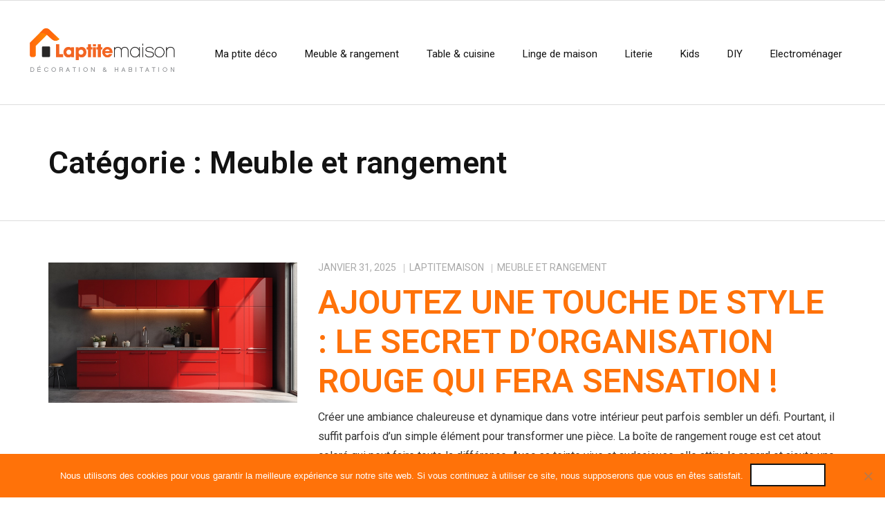

--- FILE ---
content_type: text/html; charset=UTF-8
request_url: https://www.laptitemaison.com/category/meubles-rangement/
body_size: 13812
content:
<!DOCTYPE html>

<html lang="fr-FR">
<head>
<meta charset="UTF-8" />
<meta name="viewport" content="width=device-width" />
<link rel="profile" href="//gmpg.org/xfn/11" />
<link rel="pingback" href="https://www.laptitemaison.com/xmlrpc.php" />

<meta name='robots' content='noindex, follow' />

	<!-- This site is optimized with the Yoast SEO plugin v26.7 - https://yoast.com/wordpress/plugins/seo/ -->
	<title>Meuble et rangement | La Petite Maison et votre décoration</title>
	<meta property="og:locale" content="fr_FR" />
	<meta property="og:type" content="article" />
	<meta property="og:title" content="Meuble et rangement | La Petite Maison et votre décoration" />
	<meta property="og:url" content="https://www.laptitemaison.com/category/meubles-rangement/" />
	<meta property="og:site_name" content="La Petite Maison et votre décoration" />
	<meta name="twitter:card" content="summary_large_image" />
	<script type="application/ld+json" class="yoast-schema-graph">{"@context":"https://schema.org","@graph":[{"@type":"CollectionPage","@id":"https://www.laptitemaison.com/category/meubles-rangement/","url":"https://www.laptitemaison.com/category/meubles-rangement/","name":"Meuble et rangement | La Petite Maison et votre décoration","isPartOf":{"@id":"https://www.laptitemaison.com/#website"},"primaryImageOfPage":{"@id":"https://www.laptitemaison.com/category/meubles-rangement/#primaryimage"},"image":{"@id":"https://www.laptitemaison.com/category/meubles-rangement/#primaryimage"},"thumbnailUrl":"https://www.laptitemaison.com/wp-content/uploads/2025/01/boite-de-rangement-rouge.jpg","breadcrumb":{"@id":"https://www.laptitemaison.com/category/meubles-rangement/#breadcrumb"},"inLanguage":"fr-FR"},{"@type":"ImageObject","inLanguage":"fr-FR","@id":"https://www.laptitemaison.com/category/meubles-rangement/#primaryimage","url":"https://www.laptitemaison.com/wp-content/uploads/2025/01/boite-de-rangement-rouge.jpg","contentUrl":"https://www.laptitemaison.com/wp-content/uploads/2025/01/boite-de-rangement-rouge.jpg","width":1024,"height":576,"caption":"boite de rangement rouge"},{"@type":"BreadcrumbList","@id":"https://www.laptitemaison.com/category/meubles-rangement/#breadcrumb","itemListElement":[{"@type":"ListItem","position":1,"name":"Accueil","item":"https://www.laptitemaison.com/"},{"@type":"ListItem","position":2,"name":"Meuble et rangement"}]},{"@type":"WebSite","@id":"https://www.laptitemaison.com/#website","url":"https://www.laptitemaison.com/","name":"La Petite Maison et votre décoration","description":"","publisher":{"@id":"https://www.laptitemaison.com/#organization"},"potentialAction":[{"@type":"SearchAction","target":{"@type":"EntryPoint","urlTemplate":"https://www.laptitemaison.com/?s={search_term_string}"},"query-input":{"@type":"PropertyValueSpecification","valueRequired":true,"valueName":"search_term_string"}}],"inLanguage":"fr-FR"},{"@type":"Organization","@id":"https://www.laptitemaison.com/#organization","name":"La Petite Maison et votre décoration","url":"https://www.laptitemaison.com/","logo":{"@type":"ImageObject","inLanguage":"fr-FR","@id":"https://www.laptitemaison.com/#/schema/logo/image/","url":"https://www.laptitemaison.com/wp-content/uploads/2018/08/Laptitmaison-2.png","contentUrl":"https://www.laptitemaison.com/wp-content/uploads/2018/08/Laptitmaison-2.png","width":423,"height":130,"caption":"La Petite Maison et votre décoration"},"image":{"@id":"https://www.laptitemaison.com/#/schema/logo/image/"}}]}</script>
	<!-- / Yoast SEO plugin. -->


<link rel='dns-prefetch' href='//fonts.googleapis.com' />
<link rel="alternate" type="application/rss+xml" title="La Petite Maison et votre décoration &raquo; Flux" href="https://www.laptitemaison.com/feed/" />
<link rel="alternate" type="application/rss+xml" title="La Petite Maison et votre décoration &raquo; Flux des commentaires" href="https://www.laptitemaison.com/comments/feed/" />
<link rel="alternate" type="application/rss+xml" title="La Petite Maison et votre décoration &raquo; Flux de la catégorie Meuble et rangement" href="https://www.laptitemaison.com/category/meubles-rangement/feed/" />
<style id='wp-img-auto-sizes-contain-inline-css' type='text/css'>
img:is([sizes=auto i],[sizes^="auto," i]){contain-intrinsic-size:3000px 1500px}
/*# sourceURL=wp-img-auto-sizes-contain-inline-css */
</style>
<link rel='stylesheet' id='embedpress-css-css' href='https://www.laptitemaison.com/wp-content/plugins/embedpress/assets/css/embedpress.css?ver=1767677791' type='text/css' media='all' />
<link rel='stylesheet' id='embedpress-blocks-style-css' href='https://www.laptitemaison.com/wp-content/plugins/embedpress/assets/css/blocks.build.css?ver=1767677791' type='text/css' media='all' />
<link rel='stylesheet' id='embedpress-lazy-load-css-css' href='https://www.laptitemaison.com/wp-content/plugins/embedpress/assets/css/lazy-load.css?ver=1767677791' type='text/css' media='all' />
<style id='wp-emoji-styles-inline-css' type='text/css'>

	img.wp-smiley, img.emoji {
		display: inline !important;
		border: none !important;
		box-shadow: none !important;
		height: 1em !important;
		width: 1em !important;
		margin: 0 0.07em !important;
		vertical-align: -0.1em !important;
		background: none !important;
		padding: 0 !important;
	}
/*# sourceURL=wp-emoji-styles-inline-css */
</style>
<style id='wp-block-library-inline-css' type='text/css'>
:root{--wp-block-synced-color:#7a00df;--wp-block-synced-color--rgb:122,0,223;--wp-bound-block-color:var(--wp-block-synced-color);--wp-editor-canvas-background:#ddd;--wp-admin-theme-color:#007cba;--wp-admin-theme-color--rgb:0,124,186;--wp-admin-theme-color-darker-10:#006ba1;--wp-admin-theme-color-darker-10--rgb:0,107,160.5;--wp-admin-theme-color-darker-20:#005a87;--wp-admin-theme-color-darker-20--rgb:0,90,135;--wp-admin-border-width-focus:2px}@media (min-resolution:192dpi){:root{--wp-admin-border-width-focus:1.5px}}.wp-element-button{cursor:pointer}:root .has-very-light-gray-background-color{background-color:#eee}:root .has-very-dark-gray-background-color{background-color:#313131}:root .has-very-light-gray-color{color:#eee}:root .has-very-dark-gray-color{color:#313131}:root .has-vivid-green-cyan-to-vivid-cyan-blue-gradient-background{background:linear-gradient(135deg,#00d084,#0693e3)}:root .has-purple-crush-gradient-background{background:linear-gradient(135deg,#34e2e4,#4721fb 50%,#ab1dfe)}:root .has-hazy-dawn-gradient-background{background:linear-gradient(135deg,#faaca8,#dad0ec)}:root .has-subdued-olive-gradient-background{background:linear-gradient(135deg,#fafae1,#67a671)}:root .has-atomic-cream-gradient-background{background:linear-gradient(135deg,#fdd79a,#004a59)}:root .has-nightshade-gradient-background{background:linear-gradient(135deg,#330968,#31cdcf)}:root .has-midnight-gradient-background{background:linear-gradient(135deg,#020381,#2874fc)}:root{--wp--preset--font-size--normal:16px;--wp--preset--font-size--huge:42px}.has-regular-font-size{font-size:1em}.has-larger-font-size{font-size:2.625em}.has-normal-font-size{font-size:var(--wp--preset--font-size--normal)}.has-huge-font-size{font-size:var(--wp--preset--font-size--huge)}.has-text-align-center{text-align:center}.has-text-align-left{text-align:left}.has-text-align-right{text-align:right}.has-fit-text{white-space:nowrap!important}#end-resizable-editor-section{display:none}.aligncenter{clear:both}.items-justified-left{justify-content:flex-start}.items-justified-center{justify-content:center}.items-justified-right{justify-content:flex-end}.items-justified-space-between{justify-content:space-between}.screen-reader-text{border:0;clip-path:inset(50%);height:1px;margin:-1px;overflow:hidden;padding:0;position:absolute;width:1px;word-wrap:normal!important}.screen-reader-text:focus{background-color:#ddd;clip-path:none;color:#444;display:block;font-size:1em;height:auto;left:5px;line-height:normal;padding:15px 23px 14px;text-decoration:none;top:5px;width:auto;z-index:100000}html :where(.has-border-color){border-style:solid}html :where([style*=border-top-color]){border-top-style:solid}html :where([style*=border-right-color]){border-right-style:solid}html :where([style*=border-bottom-color]){border-bottom-style:solid}html :where([style*=border-left-color]){border-left-style:solid}html :where([style*=border-width]){border-style:solid}html :where([style*=border-top-width]){border-top-style:solid}html :where([style*=border-right-width]){border-right-style:solid}html :where([style*=border-bottom-width]){border-bottom-style:solid}html :where([style*=border-left-width]){border-left-style:solid}html :where(img[class*=wp-image-]){height:auto;max-width:100%}:where(figure){margin:0 0 1em}html :where(.is-position-sticky){--wp-admin--admin-bar--position-offset:var(--wp-admin--admin-bar--height,0px)}@media screen and (max-width:600px){html :where(.is-position-sticky){--wp-admin--admin-bar--position-offset:0px}}

/*# sourceURL=wp-block-library-inline-css */
</style><style id='global-styles-inline-css' type='text/css'>
:root{--wp--preset--aspect-ratio--square: 1;--wp--preset--aspect-ratio--4-3: 4/3;--wp--preset--aspect-ratio--3-4: 3/4;--wp--preset--aspect-ratio--3-2: 3/2;--wp--preset--aspect-ratio--2-3: 2/3;--wp--preset--aspect-ratio--16-9: 16/9;--wp--preset--aspect-ratio--9-16: 9/16;--wp--preset--color--black: #000000;--wp--preset--color--cyan-bluish-gray: #abb8c3;--wp--preset--color--white: #ffffff;--wp--preset--color--pale-pink: #f78da7;--wp--preset--color--vivid-red: #cf2e2e;--wp--preset--color--luminous-vivid-orange: #ff6900;--wp--preset--color--luminous-vivid-amber: #fcb900;--wp--preset--color--light-green-cyan: #7bdcb5;--wp--preset--color--vivid-green-cyan: #00d084;--wp--preset--color--pale-cyan-blue: #8ed1fc;--wp--preset--color--vivid-cyan-blue: #0693e3;--wp--preset--color--vivid-purple: #9b51e0;--wp--preset--gradient--vivid-cyan-blue-to-vivid-purple: linear-gradient(135deg,rgb(6,147,227) 0%,rgb(155,81,224) 100%);--wp--preset--gradient--light-green-cyan-to-vivid-green-cyan: linear-gradient(135deg,rgb(122,220,180) 0%,rgb(0,208,130) 100%);--wp--preset--gradient--luminous-vivid-amber-to-luminous-vivid-orange: linear-gradient(135deg,rgb(252,185,0) 0%,rgb(255,105,0) 100%);--wp--preset--gradient--luminous-vivid-orange-to-vivid-red: linear-gradient(135deg,rgb(255,105,0) 0%,rgb(207,46,46) 100%);--wp--preset--gradient--very-light-gray-to-cyan-bluish-gray: linear-gradient(135deg,rgb(238,238,238) 0%,rgb(169,184,195) 100%);--wp--preset--gradient--cool-to-warm-spectrum: linear-gradient(135deg,rgb(74,234,220) 0%,rgb(151,120,209) 20%,rgb(207,42,186) 40%,rgb(238,44,130) 60%,rgb(251,105,98) 80%,rgb(254,248,76) 100%);--wp--preset--gradient--blush-light-purple: linear-gradient(135deg,rgb(255,206,236) 0%,rgb(152,150,240) 100%);--wp--preset--gradient--blush-bordeaux: linear-gradient(135deg,rgb(254,205,165) 0%,rgb(254,45,45) 50%,rgb(107,0,62) 100%);--wp--preset--gradient--luminous-dusk: linear-gradient(135deg,rgb(255,203,112) 0%,rgb(199,81,192) 50%,rgb(65,88,208) 100%);--wp--preset--gradient--pale-ocean: linear-gradient(135deg,rgb(255,245,203) 0%,rgb(182,227,212) 50%,rgb(51,167,181) 100%);--wp--preset--gradient--electric-grass: linear-gradient(135deg,rgb(202,248,128) 0%,rgb(113,206,126) 100%);--wp--preset--gradient--midnight: linear-gradient(135deg,rgb(2,3,129) 0%,rgb(40,116,252) 100%);--wp--preset--font-size--small: 13px;--wp--preset--font-size--medium: 20px;--wp--preset--font-size--large: 36px;--wp--preset--font-size--x-large: 42px;--wp--preset--spacing--20: 0.44rem;--wp--preset--spacing--30: 0.67rem;--wp--preset--spacing--40: 1rem;--wp--preset--spacing--50: 1.5rem;--wp--preset--spacing--60: 2.25rem;--wp--preset--spacing--70: 3.38rem;--wp--preset--spacing--80: 5.06rem;--wp--preset--shadow--natural: 6px 6px 9px rgba(0, 0, 0, 0.2);--wp--preset--shadow--deep: 12px 12px 50px rgba(0, 0, 0, 0.4);--wp--preset--shadow--sharp: 6px 6px 0px rgba(0, 0, 0, 0.2);--wp--preset--shadow--outlined: 6px 6px 0px -3px rgb(255, 255, 255), 6px 6px rgb(0, 0, 0);--wp--preset--shadow--crisp: 6px 6px 0px rgb(0, 0, 0);}:where(.is-layout-flex){gap: 0.5em;}:where(.is-layout-grid){gap: 0.5em;}body .is-layout-flex{display: flex;}.is-layout-flex{flex-wrap: wrap;align-items: center;}.is-layout-flex > :is(*, div){margin: 0;}body .is-layout-grid{display: grid;}.is-layout-grid > :is(*, div){margin: 0;}:where(.wp-block-columns.is-layout-flex){gap: 2em;}:where(.wp-block-columns.is-layout-grid){gap: 2em;}:where(.wp-block-post-template.is-layout-flex){gap: 1.25em;}:where(.wp-block-post-template.is-layout-grid){gap: 1.25em;}.has-black-color{color: var(--wp--preset--color--black) !important;}.has-cyan-bluish-gray-color{color: var(--wp--preset--color--cyan-bluish-gray) !important;}.has-white-color{color: var(--wp--preset--color--white) !important;}.has-pale-pink-color{color: var(--wp--preset--color--pale-pink) !important;}.has-vivid-red-color{color: var(--wp--preset--color--vivid-red) !important;}.has-luminous-vivid-orange-color{color: var(--wp--preset--color--luminous-vivid-orange) !important;}.has-luminous-vivid-amber-color{color: var(--wp--preset--color--luminous-vivid-amber) !important;}.has-light-green-cyan-color{color: var(--wp--preset--color--light-green-cyan) !important;}.has-vivid-green-cyan-color{color: var(--wp--preset--color--vivid-green-cyan) !important;}.has-pale-cyan-blue-color{color: var(--wp--preset--color--pale-cyan-blue) !important;}.has-vivid-cyan-blue-color{color: var(--wp--preset--color--vivid-cyan-blue) !important;}.has-vivid-purple-color{color: var(--wp--preset--color--vivid-purple) !important;}.has-black-background-color{background-color: var(--wp--preset--color--black) !important;}.has-cyan-bluish-gray-background-color{background-color: var(--wp--preset--color--cyan-bluish-gray) !important;}.has-white-background-color{background-color: var(--wp--preset--color--white) !important;}.has-pale-pink-background-color{background-color: var(--wp--preset--color--pale-pink) !important;}.has-vivid-red-background-color{background-color: var(--wp--preset--color--vivid-red) !important;}.has-luminous-vivid-orange-background-color{background-color: var(--wp--preset--color--luminous-vivid-orange) !important;}.has-luminous-vivid-amber-background-color{background-color: var(--wp--preset--color--luminous-vivid-amber) !important;}.has-light-green-cyan-background-color{background-color: var(--wp--preset--color--light-green-cyan) !important;}.has-vivid-green-cyan-background-color{background-color: var(--wp--preset--color--vivid-green-cyan) !important;}.has-pale-cyan-blue-background-color{background-color: var(--wp--preset--color--pale-cyan-blue) !important;}.has-vivid-cyan-blue-background-color{background-color: var(--wp--preset--color--vivid-cyan-blue) !important;}.has-vivid-purple-background-color{background-color: var(--wp--preset--color--vivid-purple) !important;}.has-black-border-color{border-color: var(--wp--preset--color--black) !important;}.has-cyan-bluish-gray-border-color{border-color: var(--wp--preset--color--cyan-bluish-gray) !important;}.has-white-border-color{border-color: var(--wp--preset--color--white) !important;}.has-pale-pink-border-color{border-color: var(--wp--preset--color--pale-pink) !important;}.has-vivid-red-border-color{border-color: var(--wp--preset--color--vivid-red) !important;}.has-luminous-vivid-orange-border-color{border-color: var(--wp--preset--color--luminous-vivid-orange) !important;}.has-luminous-vivid-amber-border-color{border-color: var(--wp--preset--color--luminous-vivid-amber) !important;}.has-light-green-cyan-border-color{border-color: var(--wp--preset--color--light-green-cyan) !important;}.has-vivid-green-cyan-border-color{border-color: var(--wp--preset--color--vivid-green-cyan) !important;}.has-pale-cyan-blue-border-color{border-color: var(--wp--preset--color--pale-cyan-blue) !important;}.has-vivid-cyan-blue-border-color{border-color: var(--wp--preset--color--vivid-cyan-blue) !important;}.has-vivid-purple-border-color{border-color: var(--wp--preset--color--vivid-purple) !important;}.has-vivid-cyan-blue-to-vivid-purple-gradient-background{background: var(--wp--preset--gradient--vivid-cyan-blue-to-vivid-purple) !important;}.has-light-green-cyan-to-vivid-green-cyan-gradient-background{background: var(--wp--preset--gradient--light-green-cyan-to-vivid-green-cyan) !important;}.has-luminous-vivid-amber-to-luminous-vivid-orange-gradient-background{background: var(--wp--preset--gradient--luminous-vivid-amber-to-luminous-vivid-orange) !important;}.has-luminous-vivid-orange-to-vivid-red-gradient-background{background: var(--wp--preset--gradient--luminous-vivid-orange-to-vivid-red) !important;}.has-very-light-gray-to-cyan-bluish-gray-gradient-background{background: var(--wp--preset--gradient--very-light-gray-to-cyan-bluish-gray) !important;}.has-cool-to-warm-spectrum-gradient-background{background: var(--wp--preset--gradient--cool-to-warm-spectrum) !important;}.has-blush-light-purple-gradient-background{background: var(--wp--preset--gradient--blush-light-purple) !important;}.has-blush-bordeaux-gradient-background{background: var(--wp--preset--gradient--blush-bordeaux) !important;}.has-luminous-dusk-gradient-background{background: var(--wp--preset--gradient--luminous-dusk) !important;}.has-pale-ocean-gradient-background{background: var(--wp--preset--gradient--pale-ocean) !important;}.has-electric-grass-gradient-background{background: var(--wp--preset--gradient--electric-grass) !important;}.has-midnight-gradient-background{background: var(--wp--preset--gradient--midnight) !important;}.has-small-font-size{font-size: var(--wp--preset--font-size--small) !important;}.has-medium-font-size{font-size: var(--wp--preset--font-size--medium) !important;}.has-large-font-size{font-size: var(--wp--preset--font-size--large) !important;}.has-x-large-font-size{font-size: var(--wp--preset--font-size--x-large) !important;}
/*# sourceURL=global-styles-inline-css */
</style>

<style id='classic-theme-styles-inline-css' type='text/css'>
/*! This file is auto-generated */
.wp-block-button__link{color:#fff;background-color:#32373c;border-radius:9999px;box-shadow:none;text-decoration:none;padding:calc(.667em + 2px) calc(1.333em + 2px);font-size:1.125em}.wp-block-file__button{background:#32373c;color:#fff;text-decoration:none}
/*# sourceURL=/wp-includes/css/classic-themes.min.css */
</style>
<link rel='stylesheet' id='cookie-notice-front-css' href='https://www.laptitemaison.com/wp-content/plugins/cookie-notice/css/front.min.css?ver=2.5.11' type='text/css' media='all' />
<link rel='stylesheet' id='ez-toc-css' href='https://www.laptitemaison.com/wp-content/plugins/easy-table-of-contents/assets/css/screen.min.css?ver=2.0.80' type='text/css' media='all' />
<style id='ez-toc-inline-css' type='text/css'>
div#ez-toc-container .ez-toc-title {font-size: 120%;}div#ez-toc-container .ez-toc-title {font-weight: 500;}div#ez-toc-container ul li , div#ez-toc-container ul li a {font-size: 95%;}div#ez-toc-container ul li , div#ez-toc-container ul li a {font-weight: 500;}div#ez-toc-container nav ul ul li {font-size: 90%;}.ez-toc-box-title {font-weight: bold; margin-bottom: 10px; text-align: center; text-transform: uppercase; letter-spacing: 1px; color: #666; padding-bottom: 5px;position:absolute;top:-4%;left:5%;background-color: inherit;transition: top 0.3s ease;}.ez-toc-box-title.toc-closed {top:-25%;}
.ez-toc-container-direction {direction: ltr;}.ez-toc-counter ul{counter-reset: item ;}.ez-toc-counter nav ul li a::before {content: counters(item, '.', decimal) '. ';display: inline-block;counter-increment: item;flex-grow: 0;flex-shrink: 0;margin-right: .2em; float: left; }.ez-toc-widget-direction {direction: ltr;}.ez-toc-widget-container ul{counter-reset: item ;}.ez-toc-widget-container nav ul li a::before {content: counters(item, '.', decimal) '. ';display: inline-block;counter-increment: item;flex-grow: 0;flex-shrink: 0;margin-right: .2em; float: left; }
/*# sourceURL=ez-toc-inline-css */
</style>
<link rel='stylesheet' id='thinkup-google-fonts-css' href='//fonts.googleapis.com/css?family=Roboto%3A300%2C400%2C600%2C700%7CRoboto+Condensed%3A300%2C400%2C600%2C700&#038;subset=latin%2Clatin-ext' type='text/css' media='all' />
<link rel='stylesheet' id='prettyPhoto-css' href='https://www.laptitemaison.com/wp-content/themes/ryan/lib/extentions/prettyPhoto/css/prettyPhoto.css?ver=3.1.6' type='text/css' media='all' />
<link rel='stylesheet' id='thinkup-bootstrap-css' href='https://www.laptitemaison.com/wp-content/themes/ryan/lib/extentions/bootstrap/css/bootstrap.min.css?ver=2.3.2' type='text/css' media='all' />
<link rel='stylesheet' id='dashicons-css' href='https://www.laptitemaison.com/wp-includes/css/dashicons.min.css?ver=6.9' type='text/css' media='all' />
<link rel='stylesheet' id='font-awesome-css' href='https://www.laptitemaison.com/wp-content/themes/ryan/lib/extentions/font-awesome/css/font-awesome.min.css?ver=4.7.0' type='text/css' media='all' />
<link rel='stylesheet' id='thinkup-shortcodes-css' href='https://www.laptitemaison.com/wp-content/themes/ryan/styles/style-shortcodes.css?ver=1.7.1' type='text/css' media='all' />
<link rel='stylesheet' id='thinkup-style-css' href='https://www.laptitemaison.com/wp-content/themes/ryan/style.css?ver=1.7.1' type='text/css' media='all' />
<link rel='stylesheet' id='thinkup-responsive-css' href='https://www.laptitemaison.com/wp-content/themes/ryan/styles/style-responsive.css?ver=1.7.1' type='text/css' media='all' />
<script type="text/javascript" src="https://www.laptitemaison.com/wp-includes/js/jquery/jquery.min.js?ver=3.7.1" id="jquery-core-js"></script>
<script type="text/javascript" src="https://www.laptitemaison.com/wp-includes/js/jquery/jquery-migrate.min.js?ver=3.4.1" id="jquery-migrate-js"></script>
<script type="text/javascript" id="cookie-notice-front-js-before">
/* <![CDATA[ */
var cnArgs = {"ajaxUrl":"https:\/\/www.laptitemaison.com\/wp-admin\/admin-ajax.php","nonce":"cf49c5e19c","hideEffect":"fade","position":"bottom","onScroll":false,"onScrollOffset":100,"onClick":false,"cookieName":"cookie_notice_accepted","cookieTime":2592000,"cookieTimeRejected":2592000,"globalCookie":false,"redirection":false,"cache":false,"revokeCookies":false,"revokeCookiesOpt":"automatic"};

//# sourceURL=cookie-notice-front-js-before
/* ]]> */
</script>
<script type="text/javascript" src="https://www.laptitemaison.com/wp-content/plugins/cookie-notice/js/front.min.js?ver=2.5.11" id="cookie-notice-front-js"></script>
<link rel="https://api.w.org/" href="https://www.laptitemaison.com/wp-json/" /><link rel="alternate" title="JSON" type="application/json" href="https://www.laptitemaison.com/wp-json/wp/v2/categories/3" /><link rel="EditURI" type="application/rsd+xml" title="RSD" href="https://www.laptitemaison.com/xmlrpc.php?rsd" />
<meta name="generator" content="WordPress 6.9" />
<script type="text/javascript">var ajaxurl = "https://www.laptitemaison.com/wp-admin/admin-ajax.php";</script><link rel="icon" href="https://www.laptitemaison.com/wp-content/uploads/2018/11/fav.jpg" sizes="32x32" />
<link rel="icon" href="https://www.laptitemaison.com/wp-content/uploads/2018/11/fav.jpg" sizes="192x192" />
<link rel="apple-touch-icon" href="https://www.laptitemaison.com/wp-content/uploads/2018/11/fav.jpg" />
<meta name="msapplication-TileImage" content="https://www.laptitemaison.com/wp-content/uploads/2018/11/fav.jpg" />
		<style type="text/css" id="wp-custom-css">
			#pre-header-links-inner, #pre-header-search, #pre-header-social {
    display: none;
    vertical-align: middle;
}

#header .menu > li.menu-hover > a, #header .menu > li.current_page_item > a, #header .menu > li.current-menu-ancestor > a, #header .menu > li > a:hover, #header-sticky .menu > li.menu-hover > a, #header-sticky .menu > li.current_page_item > a, #header-sticky .menu > li.current-menu-ancestor > a, #header-sticky .menu > li > a:hover {
    color: #FF7209;
}

#pre-header-links-inner, #pre-header-search, #pre-header-social {
    display: none;
    vertical-align: middle;
}

#header-links, #header-sticky-links {
    float: right;
    padding-top: 5px;
}

h2,h3 {
	    color: #FF7209;
	font-weight:600;
}
h2 {
	font-size:42px;
}
h3 {
	font-size:30px;
}

.featured-title {

	text-shadow: 2px 2px 2px #656565;
}

#footer-core {
    padding: 30px 10px 40px;
    border-top: 1px solid #DDD;
}

#footer-col1 .widget_text{
	padding-left:45px;
}

.slider-full #header-core {
    max-width: 1195px;
}

#header-core, #header-sticky-core {
    position: relative;
	    max-width: 1195px;
}



/* fin Test bloc idée */

/* Test bloc icon information */

.boxinformation {
  display:flex;
  flex-direction:row;
  width:800px;
  border-top-left-radius : 1rem !important;
  border-bottom-right-radius : 1rem !important;
  padding: 20px 35px 20px 25px;
  background-color: #FFBF66;
  font-family:Lato;
	margin: 15px 0 15px 0;
	text-align: start;
	margin:auto;
}

.iteminfosvg {
  margin:auto;
  width:35%;
  height:auto;
}

.iteminformation {
	
	  padding: 0 0 0 15px;
}


@media (max-width: 650px) {
  .iteminfosvg {
   /* margin:auto; */
 width:450px;
  height:auto;
	  padding: 0 10px 0 0;
}
	.iteminformation {
			  padding: 0 0 0 0;
}
	
	.boxinformation {
  display:flex;
  flex-direction:row;
  width:100%;
  border-top-left-radius : 1rem !important;
  border-bottom-right-radius : 1rem !important;
  padding: 20px 5px 20px 5px;
  background-color: #FFBF66;
  font-family:Lato;
	margin: 15px 0 15px 0;
	text-align: start;
	margin:auto;
}
}
/* fin Test bloc icon information */
		</style>
		</head>

<body class="archive category category-meubles-rangement category-3 wp-custom-logo wp-theme-ryan cookies-not-set layout-sidebar-none layout-responsive pre-header-style2 header-style1 scrollup-on blog-style1 blog-style1-layout1">
<div id="body-core" class="hfeed site">

	<header>
	<div id="site-header">

			
		<div id="pre-header">
		<div class="wrap-safari">
		<div id="pre-header-core" class="main-navigation">
  
						<div id="pre-header-links-inner" class="header-links"><ul id="menu-laptitemaison" class="menu"><li id="menu-item-40" class="menu-item menu-item-type-taxonomy menu-item-object-category menu-item-40"><a href="https://www.laptitemaison.com/category/ma-ptite-deco/">Ma ptite déco</a></li>
<li id="menu-item-41" class="menu-item menu-item-type-taxonomy menu-item-object-category current-menu-item menu-item-41"><a href="https://www.laptitemaison.com/category/meubles-rangement/" aria-current="page">Meuble &#038; rangement</a></li>
<li id="menu-item-42" class="menu-item menu-item-type-taxonomy menu-item-object-category menu-item-42"><a href="https://www.laptitemaison.com/category/table-cuisine/">Table &#038; cuisine</a></li>
<li id="menu-item-38" class="menu-item menu-item-type-taxonomy menu-item-object-category menu-item-38"><a href="https://www.laptitemaison.com/category/linge-de-maison/">Linge de maison</a></li>
<li id="menu-item-39" class="menu-item menu-item-type-taxonomy menu-item-object-category menu-item-39"><a href="https://www.laptitemaison.com/category/literie/">Literie</a></li>
<li id="menu-item-37" class="menu-item menu-item-type-taxonomy menu-item-object-category menu-item-37"><a href="https://www.laptitemaison.com/category/kids/">Kids</a></li>
<li id="menu-item-36" class="menu-item menu-item-type-taxonomy menu-item-object-category menu-item-36"><a href="https://www.laptitemaison.com/category/diy/">DIY</a></li>
<li id="menu-item-118" class="menu-item menu-item-type-taxonomy menu-item-object-category menu-item-118"><a href="https://www.laptitemaison.com/category/electromenager/">Electroménager</a></li>
</ul></div>			
			
			
		</div>
		</div>
		</div>
		<!-- #pre-header -->

		<div id="header">
		<div id="header-core">

			<div id="logo">
			<a href="https://www.laptitemaison.com/" class="custom-logo-link" rel="home"><img width="423" height="130" src="https://www.laptitemaison.com/wp-content/uploads/2018/08/Laptitmaison-2.png" class="custom-logo" alt="La Petite Maison et votre décoration" decoding="async" fetchpriority="high" srcset="https://www.laptitemaison.com/wp-content/uploads/2018/08/Laptitmaison-2.png 423w, https://www.laptitemaison.com/wp-content/uploads/2018/08/Laptitmaison-2-300x92.png 300w" sizes="(max-width: 423px) 100vw, 423px" /></a>			</div>

			<div id="header-links" class="main-navigation">
			<div id="header-links-inner" class="header-links">

				<ul id="menu-laptitemaison-1" class="menu"><li id="menu-item-40" class="menu-item menu-item-type-taxonomy menu-item-object-category"><a href="https://www.laptitemaison.com/category/ma-ptite-deco/"><span>Ma ptite déco</span></a></li>
<li id="menu-item-41" class="menu-item menu-item-type-taxonomy menu-item-object-category current-menu-item"><a href="https://www.laptitemaison.com/category/meubles-rangement/"><span>Meuble &#038; rangement</span></a></li>
<li id="menu-item-42" class="menu-item menu-item-type-taxonomy menu-item-object-category"><a href="https://www.laptitemaison.com/category/table-cuisine/"><span>Table &#038; cuisine</span></a></li>
<li id="menu-item-38" class="menu-item menu-item-type-taxonomy menu-item-object-category"><a href="https://www.laptitemaison.com/category/linge-de-maison/"><span>Linge de maison</span></a></li>
<li id="menu-item-39" class="menu-item menu-item-type-taxonomy menu-item-object-category"><a href="https://www.laptitemaison.com/category/literie/"><span>Literie</span></a></li>
<li id="menu-item-37" class="menu-item menu-item-type-taxonomy menu-item-object-category"><a href="https://www.laptitemaison.com/category/kids/"><span>Kids</span></a></li>
<li id="menu-item-36" class="menu-item menu-item-type-taxonomy menu-item-object-category"><a href="https://www.laptitemaison.com/category/diy/"><span>DIY</span></a></li>
<li id="menu-item-118" class="menu-item menu-item-type-taxonomy menu-item-object-category"><a href="https://www.laptitemaison.com/category/electromenager/"><span>Electroménager</span></a></li>
</ul>				
				
			</div>
			</div>
			<!-- #header-links .main-navigation -->
 	
			<div id="header-nav"><a class="btn-navbar collapsed" data-toggle="collapse" data-target=".nav-collapse" tabindex="0"><span class="icon-bar"></span><span class="icon-bar"></span><span class="icon-bar"></span></a></div>
		</div>
		</div>
		<!-- #header -->

		<div id="header-responsive"><div id="header-responsive-inner" class="responsive-links nav-collapse collapse"><ul id="menu-laptitemaison-2" class=""><li id="res-menu-item-40" class="menu-item menu-item-type-taxonomy menu-item-object-category"><a href="https://www.laptitemaison.com/category/ma-ptite-deco/"><span>Ma ptite déco</span></a></li>
<li id="res-menu-item-41" class="menu-item menu-item-type-taxonomy menu-item-object-category current-menu-item"><a href="https://www.laptitemaison.com/category/meubles-rangement/"><span>Meuble &#038; rangement</span></a></li>
<li id="res-menu-item-42" class="menu-item menu-item-type-taxonomy menu-item-object-category"><a href="https://www.laptitemaison.com/category/table-cuisine/"><span>Table &#038; cuisine</span></a></li>
<li id="res-menu-item-38" class="menu-item menu-item-type-taxonomy menu-item-object-category"><a href="https://www.laptitemaison.com/category/linge-de-maison/"><span>Linge de maison</span></a></li>
<li id="res-menu-item-39" class="menu-item menu-item-type-taxonomy menu-item-object-category"><a href="https://www.laptitemaison.com/category/literie/"><span>Literie</span></a></li>
<li id="res-menu-item-37" class="menu-item menu-item-type-taxonomy menu-item-object-category"><a href="https://www.laptitemaison.com/category/kids/"><span>Kids</span></a></li>
<li id="res-menu-item-36" class="menu-item menu-item-type-taxonomy menu-item-object-category"><a href="https://www.laptitemaison.com/category/diy/"><span>DIY</span></a></li>
<li id="res-menu-item-118" class="menu-item menu-item-type-taxonomy menu-item-object-category"><a href="https://www.laptitemaison.com/category/electromenager/"><span>Electroménager</span></a></li>
</ul></div></div>
		
		<div id="intro" class="option1"><div class="wrap-safari"><div id="intro-core"><h1 class="page-title">Catégorie : <span>Meuble et rangement</span></h1></div></div></div>
	</div>

	</header>
	<!-- header -->

		
	<div id="content">
	<div id="content-core">

		<div id="main">
		<div id="main-core">
			
				<div id="container">

				
					<div class="blog-grid element column-1">

					<article id="post-2452" class="blog-article post-2452 post type-post status-publish format-standard has-post-thumbnail hentry category-meubles-rangement format-media">

												<header class="entry-header one_third">

							<div class="blog-thumb"><a href="https://www.laptitemaison.com/ajoutez-une-touche-de-style-le-secret-dorganisation-rouge-qui-fera-sensation/"><img width="1024" height="576" src="https://www.laptitemaison.com/wp-content/uploads/2025/01/boite-de-rangement-rouge.jpg" class="attachment-column2-2/3 size-column2-2/3 wp-post-image" alt="boite de rangement rouge" decoding="async" srcset="https://www.laptitemaison.com/wp-content/uploads/2025/01/boite-de-rangement-rouge.jpg 1024w, https://www.laptitemaison.com/wp-content/uploads/2025/01/boite-de-rangement-rouge-300x169.jpg 300w, https://www.laptitemaison.com/wp-content/uploads/2025/01/boite-de-rangement-rouge-768x432.jpg 768w" sizes="(max-width: 1024px) 100vw, 1024px" /></a></div>
						</header>
						
						<div class="entry-content two_third last">

							<div class="entry-meta"><span class="date"><span class="meta-title">Date:</span><a href="https://www.laptitemaison.com/ajoutez-une-touche-de-style-le-secret-dorganisation-rouge-qui-fera-sensation/" title="Ajoutez une touche de style : le secret d&rsquo;organisation rouge qui fera sensation !"><time datetime="2025-01-31T07:35:46+00:00">janvier 31, 2025</time></a></span><span class="author"><span class="meta-title">Posted By:</span><a href="https://www.laptitemaison.com/author/contact_i336x8g6/" title="View all posts by laptitemaison" rel="author">laptitemaison</a></span><span class="category"><span class="meta-title">Category:</span><a href="https://www.laptitemaison.com/category/meubles-rangement/" rel="category tag">Meuble et rangement</a></span></div>							<h2 class="blog-title"><a href="https://www.laptitemaison.com/ajoutez-une-touche-de-style-le-secret-dorganisation-rouge-qui-fera-sensation/" title="Permalink to Ajoutez une touche de style : le secret d&rsquo;organisation rouge qui fera sensation !">Ajoutez une touche de style : le secret d&rsquo;organisation rouge qui fera sensation !</a></h2>							<p>Créer une ambiance chaleureuse et dynamique dans votre intérieur peut parfois sembler un défi. Pourtant, il suffit parfois d&rsquo;un simple élément pour transformer une pièce. La boîte de rangement rouge est cet atout coloré qui peut faire toute la différence. Avec sa teinte vive et audacieuse, elle attire le regard et ajoute une touche de&#8230;</p>
<p class="more-link"><a href="https://www.laptitemaison.com/ajoutez-une-touche-de-style-le-secret-dorganisation-rouge-qui-fera-sensation/" class="themebutton3">Read More</a></p>

						</div><div class="clearboth"></div>

					</article><!-- #post- -->

					</div>

				
					<div class="blog-grid element column-1">

					<article id="post-2404" class="blog-article post-2404 post type-post status-publish format-standard has-post-thumbnail hentry category-meubles-rangement format-media">

												<header class="entry-header one_third">

							<div class="blog-thumb"><a href="https://www.laptitemaison.com/decouvrez-comment-dompter-le-chaos-capillaire-avec-des-rangements-malins/"><img width="1024" height="576" src="https://www.laptitemaison.com/wp-content/uploads/2025/01/rangement-pour-brosse-a-cheveux.jpg" class="attachment-column2-2/3 size-column2-2/3 wp-post-image" alt="rangement pour brosse à cheveux" decoding="async" srcset="https://www.laptitemaison.com/wp-content/uploads/2025/01/rangement-pour-brosse-a-cheveux.jpg 1024w, https://www.laptitemaison.com/wp-content/uploads/2025/01/rangement-pour-brosse-a-cheveux-300x169.jpg 300w, https://www.laptitemaison.com/wp-content/uploads/2025/01/rangement-pour-brosse-a-cheveux-768x432.jpg 768w" sizes="(max-width: 1024px) 100vw, 1024px" /></a></div>
						</header>
						
						<div class="entry-content two_third last">

							<div class="entry-meta"><span class="date"><span class="meta-title">Date:</span><a href="https://www.laptitemaison.com/decouvrez-comment-dompter-le-chaos-capillaire-avec-des-rangements-malins/" title="Découvrez comment dompter le chaos capillaire avec des rangements malins !"><time datetime="2025-01-28T07:32:57+00:00">janvier 28, 2025</time></a></span><span class="author"><span class="meta-title">Posted By:</span><a href="https://www.laptitemaison.com/author/contact_i336x8g6/" title="View all posts by laptitemaison" rel="author">laptitemaison</a></span><span class="category"><span class="meta-title">Category:</span><a href="https://www.laptitemaison.com/category/meubles-rangement/" rel="category tag">Meuble et rangement</a></span></div>							<h2 class="blog-title"><a href="https://www.laptitemaison.com/decouvrez-comment-dompter-le-chaos-capillaire-avec-des-rangements-malins/" title="Permalink to Découvrez comment dompter le chaos capillaire avec des rangements malins !">Découvrez comment dompter le chaos capillaire avec des rangements malins !</a></h2>							<p>Organiser sa salle de bain peut parfois sembler être un véritable casse-tête, surtout lorsqu&rsquo;il s&rsquo;agit de trouver un rangement efficace pour les brosses à cheveux. Ces accessoires indispensables à notre routine capillaire quotidienne ont tendance à s&rsquo;accumuler et à encombrer nos espaces. Mais ne vous inquiétez pas, j&rsquo;ai quelques astuces ingénieuses à partager avec vous&#8230;</p>
<p class="more-link"><a href="https://www.laptitemaison.com/decouvrez-comment-dompter-le-chaos-capillaire-avec-des-rangements-malins/" class="themebutton3">Read More</a></p>

						</div><div class="clearboth"></div>

					</article><!-- #post- -->

					</div>

				
					<div class="blog-grid element column-1">

					<article id="post-2354" class="blog-article post-2354 post type-post status-publish format-standard has-post-thumbnail hentry category-meubles-rangement format-media">

												<header class="entry-header one_third">

							<div class="blog-thumb"><a href="https://www.laptitemaison.com/tresors-caches-a-lons-le-saunier-decouvrez-meubles-duval-et-leur-charme/"><img width="1024" height="576" src="https://www.laptitemaison.com/wp-content/uploads/2025/01/meuble-duval-lons-le-saunier.jpg" class="attachment-column2-2/3 size-column2-2/3 wp-post-image" alt="meuble duval lons le saunier" decoding="async" srcset="https://www.laptitemaison.com/wp-content/uploads/2025/01/meuble-duval-lons-le-saunier.jpg 1024w, https://www.laptitemaison.com/wp-content/uploads/2025/01/meuble-duval-lons-le-saunier-300x169.jpg 300w, https://www.laptitemaison.com/wp-content/uploads/2025/01/meuble-duval-lons-le-saunier-768x432.jpg 768w" sizes="(max-width: 1024px) 100vw, 1024px" /></a></div>
						</header>
						
						<div class="entry-content two_third last">

							<div class="entry-meta"><span class="date"><span class="meta-title">Date:</span><a href="https://www.laptitemaison.com/tresors-caches-a-lons-le-saunier-decouvrez-meubles-duval-et-leur-charme/" title="Trésors cachés à Lons le Saunier : découvrez meubles Duval et leur charme"><time datetime="2025-01-25T07:32:12+00:00">janvier 25, 2025</time></a></span><span class="author"><span class="meta-title">Posted By:</span><a href="https://www.laptitemaison.com/author/contact_i336x8g6/" title="View all posts by laptitemaison" rel="author">laptitemaison</a></span><span class="category"><span class="meta-title">Category:</span><a href="https://www.laptitemaison.com/category/meubles-rangement/" rel="category tag">Meuble et rangement</a></span></div>							<h2 class="blog-title"><a href="https://www.laptitemaison.com/tresors-caches-a-lons-le-saunier-decouvrez-meubles-duval-et-leur-charme/" title="Permalink to Trésors cachés à Lons le Saunier : découvrez meubles Duval et leur charme">Trésors cachés à Lons le Saunier : découvrez meubles Duval et leur charme</a></h2>							<p>Nichée au cœur du centre-ville historique de Lons le Saunier, la boutique Meubles Duval est une véritable institution pour les amateurs de décoration. Depuis plus de 50 ans, cette entreprise familiale a su se faire une place de choix dans le paysage du mobilier et de la décoration intérieure. Avec ses 700m² d&rsquo;exposition, elle est&#8230;</p>
<p class="more-link"><a href="https://www.laptitemaison.com/tresors-caches-a-lons-le-saunier-decouvrez-meubles-duval-et-leur-charme/" class="themebutton3">Read More</a></p>

						</div><div class="clearboth"></div>

					</article><!-- #post- -->

					</div>

				
					<div class="blog-grid element column-1">

					<article id="post-2310" class="blog-article post-2310 post type-post status-publish format-standard has-post-thumbnail hentry category-meubles-rangement format-media">

												<header class="entry-header one_third">

							<div class="blog-thumb"><a href="https://www.laptitemaison.com/recreez-une-oasis-naturelle-le-fauteuil-vert-fonce-lelegance-durable/"><img width="1024" height="576" src="https://www.laptitemaison.com/wp-content/uploads/2025/01/fauteuil-de-jardin-vert-fonce.jpg" class="attachment-column2-2/3 size-column2-2/3 wp-post-image" alt="fauteuil de jardin vert foncé" decoding="async" loading="lazy" srcset="https://www.laptitemaison.com/wp-content/uploads/2025/01/fauteuil-de-jardin-vert-fonce.jpg 1024w, https://www.laptitemaison.com/wp-content/uploads/2025/01/fauteuil-de-jardin-vert-fonce-300x169.jpg 300w, https://www.laptitemaison.com/wp-content/uploads/2025/01/fauteuil-de-jardin-vert-fonce-768x432.jpg 768w" sizes="auto, (max-width: 1024px) 100vw, 1024px" /></a></div>
						</header>
						
						<div class="entry-content two_third last">

							<div class="entry-meta"><span class="date"><span class="meta-title">Date:</span><a href="https://www.laptitemaison.com/recreez-une-oasis-naturelle-le-fauteuil-vert-fonce-lelegance-durable/" title="Recréez une oasis naturelle : le fauteuil vert foncé, l&rsquo;élégance durable"><time datetime="2025-01-22T10:37:54+00:00">janvier 22, 2025</time></a></span><span class="author"><span class="meta-title">Posted By:</span><a href="https://www.laptitemaison.com/author/contact_i336x8g6/" title="View all posts by laptitemaison" rel="author">laptitemaison</a></span><span class="category"><span class="meta-title">Category:</span><a href="https://www.laptitemaison.com/category/meubles-rangement/" rel="category tag">Meuble et rangement</a></span></div>							<h2 class="blog-title"><a href="https://www.laptitemaison.com/recreez-une-oasis-naturelle-le-fauteuil-vert-fonce-lelegance-durable/" title="Permalink to Recréez une oasis naturelle : le fauteuil vert foncé, l&rsquo;élégance durable">Recréez une oasis naturelle : le fauteuil vert foncé, l&rsquo;élégance durable</a></h2>							<p>Les fauteuils de jardin vert foncé sont une véritable invitation à la détente et à l&rsquo;évasion. Leur couleur, inspirée par la nature, évoque une atmosphère apaisante et sereine, parfaite pour transformer votre espace extérieur en un havre de paix. Que vous ayez un petit balcon en ville ou un vaste jardin à la campagne, le&#8230;</p>
<p class="more-link"><a href="https://www.laptitemaison.com/recreez-une-oasis-naturelle-le-fauteuil-vert-fonce-lelegance-durable/" class="themebutton3">Read More</a></p>

						</div><div class="clearboth"></div>

					</article><!-- #post- -->

					</div>

				
					<div class="blog-grid element column-1">

					<article id="post-2246" class="blog-article post-2246 post type-post status-publish format-standard has-post-thumbnail hentry category-meubles-rangement format-media">

												<header class="entry-header one_third">

							<div class="blog-thumb"><a href="https://www.laptitemaison.com/charmez-votre-interieur-avec-ces-bouts-de-canape-roses-irresistibles/"><img width="1024" height="576" src="https://www.laptitemaison.com/wp-content/uploads/2025/01/bout-de-canape-rose.jpg" class="attachment-column2-2/3 size-column2-2/3 wp-post-image" alt="bout de canape rose" decoding="async" loading="lazy" srcset="https://www.laptitemaison.com/wp-content/uploads/2025/01/bout-de-canape-rose.jpg 1024w, https://www.laptitemaison.com/wp-content/uploads/2025/01/bout-de-canape-rose-300x169.jpg 300w, https://www.laptitemaison.com/wp-content/uploads/2025/01/bout-de-canape-rose-768x432.jpg 768w" sizes="auto, (max-width: 1024px) 100vw, 1024px" /></a></div>
						</header>
						
						<div class="entry-content two_third last">

							<div class="entry-meta"><span class="date"><span class="meta-title">Date:</span><a href="https://www.laptitemaison.com/charmez-votre-interieur-avec-ces-bouts-de-canape-roses-irresistibles/" title="Charmez votre intérieur avec ces bouts de canapé roses irrésistibles !"><time datetime="2025-01-18T10:36:45+00:00">janvier 18, 2025</time></a></span><span class="author"><span class="meta-title">Posted By:</span><a href="https://www.laptitemaison.com/author/contact_i336x8g6/" title="View all posts by laptitemaison" rel="author">laptitemaison</a></span><span class="category"><span class="meta-title">Category:</span><a href="https://www.laptitemaison.com/category/meubles-rangement/" rel="category tag">Meuble et rangement</a></span></div>							<h2 class="blog-title"><a href="https://www.laptitemaison.com/charmez-votre-interieur-avec-ces-bouts-de-canape-roses-irresistibles/" title="Permalink to Charmez votre intérieur avec ces bouts de canapé roses irrésistibles !">Charmez votre intérieur avec ces bouts de canapé roses irrésistibles !</a></h2>							<p>Ajouter une touche d&rsquo;élégance et de couleur à votre intérieur peut parfois sembler un défi, mais il suffit souvent d&rsquo;un petit détail pour transformer un espace. Le bout de canapé rose est l&rsquo;accessoire parfait pour apporter cette note de fraîcheur et de sophistication à votre salon. Que vous soyez adepte d&rsquo;un style vintage ou moderne,&#8230;</p>
<p class="more-link"><a href="https://www.laptitemaison.com/charmez-votre-interieur-avec-ces-bouts-de-canape-roses-irresistibles/" class="themebutton3">Read More</a></p>

						</div><div class="clearboth"></div>

					</article><!-- #post- -->

					</div>

				
					<div class="blog-grid element column-1">

					<article id="post-2122" class="blog-article post-2122 post type-post status-publish format-standard has-post-thumbnail hentry category-meubles-rangement format-media">

												<header class="entry-header one_third">

							<div class="blog-thumb"><a href="https://www.laptitemaison.com/rangement-ludique-et-style-decouvrez-le-charme-des-meubles-mickey-pour-enfants/"><img width="1024" height="576" src="https://www.laptitemaison.com/wp-content/uploads/2025/01/meuble-de-rangement-mickey.jpg" class="attachment-column2-2/3 size-column2-2/3 wp-post-image" alt="meuble de rangement mickey" decoding="async" loading="lazy" srcset="https://www.laptitemaison.com/wp-content/uploads/2025/01/meuble-de-rangement-mickey.jpg 1024w, https://www.laptitemaison.com/wp-content/uploads/2025/01/meuble-de-rangement-mickey-300x169.jpg 300w, https://www.laptitemaison.com/wp-content/uploads/2025/01/meuble-de-rangement-mickey-768x432.jpg 768w" sizes="auto, (max-width: 1024px) 100vw, 1024px" /></a></div>
						</header>
						
						<div class="entry-content two_third last">

							<div class="entry-meta"><span class="date"><span class="meta-title">Date:</span><a href="https://www.laptitemaison.com/rangement-ludique-et-style-decouvrez-le-charme-des-meubles-mickey-pour-enfants/" title="Rangement ludique et stylé : découvrez le charme des meubles Mickey pour enfants !"><time datetime="2025-01-10T13:34:08+00:00">janvier 10, 2025</time></a></span><span class="author"><span class="meta-title">Posted By:</span><a href="https://www.laptitemaison.com/author/contact_i336x8g6/" title="View all posts by laptitemaison" rel="author">laptitemaison</a></span><span class="category"><span class="meta-title">Category:</span><a href="https://www.laptitemaison.com/category/meubles-rangement/" rel="category tag">Meuble et rangement</a></span></div>							<h2 class="blog-title"><a href="https://www.laptitemaison.com/rangement-ludique-et-style-decouvrez-le-charme-des-meubles-mickey-pour-enfants/" title="Permalink to Rangement ludique et stylé : découvrez le charme des meubles Mickey pour enfants !">Rangement ludique et stylé : découvrez le charme des meubles Mickey pour enfants !</a></h2>							<p>Ajouter une touche de magie à votre intérieur peut parfois sembler un défi, mais imaginez un meuble qui combine à la fois fonctionnalité et enchantement. C&rsquo;est exactement ce que propose le meuble de rangement Mickey. Avec son design inspiré du personnage emblématique de Disney, il séduit non seulement les enfants, mais aussi les adultes qui&#8230;</p>
<p class="more-link"><a href="https://www.laptitemaison.com/rangement-ludique-et-style-decouvrez-le-charme-des-meubles-mickey-pour-enfants/" class="themebutton3">Read More</a></p>

						</div><div class="clearboth"></div>

					</article><!-- #post- -->

					</div>

				
					<div class="blog-grid element column-1">

					<article id="post-1961" class="blog-article post-1961 post type-post status-publish format-standard has-post-thumbnail hentry category-meubles-rangement format-media">

												<header class="entry-header one_third">

							<div class="blog-thumb"><a href="https://www.laptitemaison.com/adoptez-le-bleu-canard-astuces-pour-un-rangement-elegant-et-tendance/"><img width="1024" height="576" src="https://www.laptitemaison.com/wp-content/uploads/2024/12/boite-rangement-bleu-canard.jpg" class="attachment-column2-2/3 size-column2-2/3 wp-post-image" alt="boite rangement bleu canard" decoding="async" loading="lazy" srcset="https://www.laptitemaison.com/wp-content/uploads/2024/12/boite-rangement-bleu-canard.jpg 1024w, https://www.laptitemaison.com/wp-content/uploads/2024/12/boite-rangement-bleu-canard-300x169.jpg 300w, https://www.laptitemaison.com/wp-content/uploads/2024/12/boite-rangement-bleu-canard-768x432.jpg 768w" sizes="auto, (max-width: 1024px) 100vw, 1024px" /></a></div>
						</header>
						
						<div class="entry-content two_third last">

							<div class="entry-meta"><span class="date"><span class="meta-title">Date:</span><a href="https://www.laptitemaison.com/adoptez-le-bleu-canard-astuces-pour-un-rangement-elegant-et-tendance/" title="Adoptez le bleu canard : astuces pour un rangement élégant et tendance!"><time datetime="2024-12-31T08:28:52+00:00">décembre 31, 2024</time></a></span><span class="author"><span class="meta-title">Posted By:</span><a href="https://www.laptitemaison.com/author/contact_i336x8g6/" title="View all posts by laptitemaison" rel="author">laptitemaison</a></span><span class="category"><span class="meta-title">Category:</span><a href="https://www.laptitemaison.com/category/meubles-rangement/" rel="category tag">Meuble et rangement</a></span></div>							<h2 class="blog-title"><a href="https://www.laptitemaison.com/adoptez-le-bleu-canard-astuces-pour-un-rangement-elegant-et-tendance/" title="Permalink to Adoptez le bleu canard : astuces pour un rangement élégant et tendance!">Adoptez le bleu canard : astuces pour un rangement élégant et tendance!</a></h2>							<p>Les boîtes de rangement bleu canard sont bien plus qu&rsquo;un simple accessoire de rangement. Elles sont une véritable déclaration de style, une touche de couleur qui peut transformer un espace ennuyeux en un lieu vibrant et accueillant. Dans cet article, je vais vous montrer comment ces boîtes peuvent s&rsquo;intégrer parfaitement dans votre décoration intérieure et&#8230;</p>
<p class="more-link"><a href="https://www.laptitemaison.com/adoptez-le-bleu-canard-astuces-pour-un-rangement-elegant-et-tendance/" class="themebutton3">Read More</a></p>

						</div><div class="clearboth"></div>

					</article><!-- #post- -->

					</div>

				
					<div class="blog-grid element column-1">

					<article id="post-1894" class="blog-article post-1894 post type-post status-publish format-standard has-post-thumbnail hentry category-meubles-rangement format-media">

												<header class="entry-header one_third">

							<div class="blog-thumb"><a href="https://www.laptitemaison.com/poubelle-verte-salle-de-bain-lalliance-du-confort-et-de-lecologie-optimale/"><img width="1024" height="576" src="https://www.laptitemaison.com/wp-content/uploads/2024/12/poubelle-salle-de-bain-verte.jpg" class="attachment-column2-2/3 size-column2-2/3 wp-post-image" alt="poubelle salle de bain verte" decoding="async" loading="lazy" srcset="https://www.laptitemaison.com/wp-content/uploads/2024/12/poubelle-salle-de-bain-verte.jpg 1024w, https://www.laptitemaison.com/wp-content/uploads/2024/12/poubelle-salle-de-bain-verte-300x169.jpg 300w, https://www.laptitemaison.com/wp-content/uploads/2024/12/poubelle-salle-de-bain-verte-768x432.jpg 768w" sizes="auto, (max-width: 1024px) 100vw, 1024px" /></a></div>
						</header>
						
						<div class="entry-content two_third last">

							<div class="entry-meta"><span class="date"><span class="meta-title">Date:</span><a href="https://www.laptitemaison.com/poubelle-verte-salle-de-bain-lalliance-du-confort-et-de-lecologie-optimale/" title="Poubelle verte salle de bain : l&rsquo;alliance du confort et de l&rsquo;écologie optimale !"><time datetime="2024-12-26T16:34:24+00:00">décembre 26, 2024</time></a></span><span class="author"><span class="meta-title">Posted By:</span><a href="https://www.laptitemaison.com/author/contact_i336x8g6/" title="View all posts by laptitemaison" rel="author">laptitemaison</a></span><span class="category"><span class="meta-title">Category:</span><a href="https://www.laptitemaison.com/category/meubles-rangement/" rel="category tag">Meuble et rangement</a></span></div>							<h2 class="blog-title"><a href="https://www.laptitemaison.com/poubelle-verte-salle-de-bain-lalliance-du-confort-et-de-lecologie-optimale/" title="Permalink to Poubelle verte salle de bain : l&rsquo;alliance du confort et de l&rsquo;écologie optimale !">Poubelle verte salle de bain : l&rsquo;alliance du confort et de l&rsquo;écologie optimale !</a></h2>							<p>Les poubelles de salle de bain vertes ne sont pas seulement un accessoire fonctionnel, elles incarnent également une démarche écologique et esthétique. En tant que passionnée de décoration intérieure, je suis toujours à la recherche de solutions qui allient design et respect de l&rsquo;environnement. Les poubelles de salle de bain vertes répondent parfaitement à cette&#8230;</p>
<p class="more-link"><a href="https://www.laptitemaison.com/poubelle-verte-salle-de-bain-lalliance-du-confort-et-de-lecologie-optimale/" class="themebutton3">Read More</a></p>

						</div><div class="clearboth"></div>

					</article><!-- #post- -->

					</div>

				
					<div class="blog-grid element column-1">

					<article id="post-1878" class="blog-article post-1878 post type-post status-publish format-standard has-post-thumbnail hentry category-meubles-rangement format-media">

												<header class="entry-header one_third">

							<div class="blog-thumb"><a href="https://www.laptitemaison.com/le-meuble-star-des-parents-table-de-nuit-minnie-un-must-pour-enfants/"><img width="1024" height="576" src="https://www.laptitemaison.com/wp-content/uploads/2024/12/table-de-nuit-minnie.jpg" class="attachment-column2-2/3 size-column2-2/3 wp-post-image" alt="table de nuit minnie" decoding="async" loading="lazy" srcset="https://www.laptitemaison.com/wp-content/uploads/2024/12/table-de-nuit-minnie.jpg 1024w, https://www.laptitemaison.com/wp-content/uploads/2024/12/table-de-nuit-minnie-300x169.jpg 300w, https://www.laptitemaison.com/wp-content/uploads/2024/12/table-de-nuit-minnie-768x432.jpg 768w" sizes="auto, (max-width: 1024px) 100vw, 1024px" /></a></div>
						</header>
						
						<div class="entry-content two_third last">

							<div class="entry-meta"><span class="date"><span class="meta-title">Date:</span><a href="https://www.laptitemaison.com/le-meuble-star-des-parents-table-de-nuit-minnie-un-must-pour-enfants/" title="Le meuble star des parents : table de nuit minnie, un must pour enfants !"><time datetime="2024-12-25T16:35:24+00:00">décembre 25, 2024</time></a></span><span class="author"><span class="meta-title">Posted By:</span><a href="https://www.laptitemaison.com/author/contact_i336x8g6/" title="View all posts by laptitemaison" rel="author">laptitemaison</a></span><span class="category"><span class="meta-title">Category:</span><a href="https://www.laptitemaison.com/category/meubles-rangement/" rel="category tag">Meuble et rangement</a></span></div>							<h2 class="blog-title"><a href="https://www.laptitemaison.com/le-meuble-star-des-parents-table-de-nuit-minnie-un-must-pour-enfants/" title="Permalink to Le meuble star des parents : table de nuit minnie, un must pour enfants !">Le meuble star des parents : table de nuit minnie, un must pour enfants !</a></h2>							<p>La décoration d&rsquo;une chambre d&rsquo;enfant est une aventure pleine de magie et de créativité. Parmi les éléments qui peuvent transformer cet espace en un véritable royaume de rêves, la table de nuit Minnie se distingue par son charme et sa fonctionnalité. Elle est bien plus qu&rsquo;un simple meuble ; c&rsquo;est un compagnon de nuit pour&#8230;</p>
<p class="more-link"><a href="https://www.laptitemaison.com/le-meuble-star-des-parents-table-de-nuit-minnie-un-must-pour-enfants/" class="themebutton3">Read More</a></p>

						</div><div class="clearboth"></div>

					</article><!-- #post- -->

					</div>

				
					<div class="blog-grid element column-1">

					<article id="post-1829" class="blog-article post-1829 post type-post status-publish format-standard has-post-thumbnail hentry category-meubles-rangement format-media">

												<header class="entry-header one_third">

							<div class="blog-thumb"><a href="https://www.laptitemaison.com/ajoutez-du-style-a-votre-interieur-avec-un-panier-de-rangement-bleu-canard/"><img width="1024" height="576" src="https://www.laptitemaison.com/wp-content/uploads/2024/12/panier-de-rangement-bleu-canard.jpg" class="attachment-column2-2/3 size-column2-2/3 wp-post-image" alt="panier de rangement bleu canard" decoding="async" loading="lazy" srcset="https://www.laptitemaison.com/wp-content/uploads/2024/12/panier-de-rangement-bleu-canard.jpg 1024w, https://www.laptitemaison.com/wp-content/uploads/2024/12/panier-de-rangement-bleu-canard-300x169.jpg 300w, https://www.laptitemaison.com/wp-content/uploads/2024/12/panier-de-rangement-bleu-canard-768x432.jpg 768w" sizes="auto, (max-width: 1024px) 100vw, 1024px" /></a></div>
						</header>
						
						<div class="entry-content two_third last">

							<div class="entry-meta"><span class="date"><span class="meta-title">Date:</span><a href="https://www.laptitemaison.com/ajoutez-du-style-a-votre-interieur-avec-un-panier-de-rangement-bleu-canard/" title="Ajoutez du style à votre intérieur avec un panier de rangement bleu canard !"><time datetime="2024-12-22T13:34:46+00:00">décembre 22, 2024</time></a></span><span class="author"><span class="meta-title">Posted By:</span><a href="https://www.laptitemaison.com/author/contact_i336x8g6/" title="View all posts by laptitemaison" rel="author">laptitemaison</a></span><span class="category"><span class="meta-title">Category:</span><a href="https://www.laptitemaison.com/category/meubles-rangement/" rel="category tag">Meuble et rangement</a></span></div>							<h2 class="blog-title"><a href="https://www.laptitemaison.com/ajoutez-du-style-a-votre-interieur-avec-un-panier-de-rangement-bleu-canard/" title="Permalink to Ajoutez du style à votre intérieur avec un panier de rangement bleu canard !">Ajoutez du style à votre intérieur avec un panier de rangement bleu canard !</a></h2>							<p>Créer une ambiance harmonieuse et fonctionnelle dans chaque pièce de la maison est un défi que j&rsquo;adore relever. Parmi mes trouvailles déco préférées, le panier de rangement bleu canard se distingue par sa polyvalence et son charme. Ce petit accessoire peut transformer un espace tout en apportant une touche de couleur et de texture. Laissez-moi&#8230;</p>
<p class="more-link"><a href="https://www.laptitemaison.com/ajoutez-du-style-a-votre-interieur-avec-un-panier-de-rangement-bleu-canard/" class="themebutton3">Read More</a></p>

						</div><div class="clearboth"></div>

					</article><!-- #post- -->

					</div>

				
				</div><div class="clearboth"></div>

				
	<nav class="navigation pagination" aria-label="Pagination des publications">
		<h2 class="screen-reader-text">Pagination des publications</h2>
		<div class="nav-links"><span aria-current="page" class="page-numbers current">1</span>
<a class="page-numbers" href="https://www.laptitemaison.com/category/meubles-rangement/page/2/">2</a>
<a class="page-numbers" href="https://www.laptitemaison.com/category/meubles-rangement/page/3/">3</a>
<span class="page-numbers dots">…</span>
<a class="page-numbers" href="https://www.laptitemaison.com/category/meubles-rangement/page/5/">5</a>
<a class="next page-numbers" href="https://www.laptitemaison.com/category/meubles-rangement/page/2/"><i class="fa fa-angle-right"></i></a></div>
	</nav>
			

		</div><!-- #main-core -->
		</div><!-- #main -->
			</div>
	</div><!-- #content -->

	<footer>
		<div id="footer"><div id="footer-core" class="option3"><div id="footer-col1" class="widget-area"><aside class="widget widget_text">			<div class="textwidget"><p><img loading="lazy" decoding="async" class="wp-image-8 alignnone" src="https://www.laptitemaison.com/wp-content/uploads/2018/08/Laptitmaison-2.png" alt="" width="260" height="74" /></p>
</div>
		</aside><aside class="widget widget_text">			<div class="textwidget"><p><a href="#">Contact</a> &#8211; <a href="https://www.laptitemaison.com/mentions-legales/">Mentions légales</a></p>
</div>
		</aside></div><div id="footer-col2" class="widget-area">
		<aside class="widget widget_recent_entries">
		<h3 class="footer-widget-title"><span>Articles récents</span></h3>
		<ul>
											<li>
					<a href="https://www.laptitemaison.com/comment-choisir-des-accessoires-de-salle-de-bain-en-teck-pour-un-style-unique/">Comment choisir des accessoires de salle de bain en teck pour un style unique</a>
									</li>
											<li>
					<a href="https://www.laptitemaison.com/comment-les-ouvertures-influencent-le-confort-thermique-dune-maison/">Comment les ouvertures influencent le confort thermique d’une maison ?</a>
									</li>
											<li>
					<a href="https://www.laptitemaison.com/planifier-ses-repas-comment-faire-un-menu-au-mois/">Planifier ses repas : Comment faire un menu au mois ?</a>
									</li>
											<li>
					<a href="https://www.laptitemaison.com/boules-anglaises-pour-noel-decouvrez-un-style-epoustouflant-a-copier/">Boules anglaises pour Noël ? Découvrez un style époustouflant à copier</a>
									</li>
											<li>
					<a href="https://www.laptitemaison.com/rouge-inspiration-adoptez-la-tendance-corbeille-pour-un-espace-vitamine/">Rouge inspiration : adoptez la tendance corbeille pour un espace vitaminé !</a>
									</li>
					</ul>

		</aside></div><div id="footer-col3" class="widget-area"><aside class="widget widget_text"><h3 class="footer-widget-title"><span>Articles favoris</span></h3>			<div class="textwidget"><p><a href="https://www.laptitemaison.com/les-etapes-pour-lamenagement-de-votre-open-space/">Les étapes pour l’aménagement de votre Open Space</a></p>
</div>
		</aside></div></div></div><!-- #footer -->		
		<div id="sub-footer">

		<div id="sub-footer-core">
		
			<div class="copyright">
			Developed by <a href="//www.thinkupthemes.com/" target="_blank">Think Up Themes Ltd</a>. Powered by <a href="//wordpress.org/" target="_blank">WordPress</a>.			</div>
			<!-- .copyright -->

						<!-- #footer-menu -->

									
		</div>
		</div>
	</footer><!-- footer -->

</div><!-- #body-core -->

<script type="speculationrules">
{"prefetch":[{"source":"document","where":{"and":[{"href_matches":"/*"},{"not":{"href_matches":["/wp-*.php","/wp-admin/*","/wp-content/uploads/*","/wp-content/*","/wp-content/plugins/*","/wp-content/themes/ryan/*","/*\\?(.+)"]}},{"not":{"selector_matches":"a[rel~=\"nofollow\"]"}},{"not":{"selector_matches":".no-prefetch, .no-prefetch a"}}]},"eagerness":"conservative"}]}
</script>
<script type="text/javascript" src="https://www.laptitemaison.com/wp-content/plugins/embedpress/assets/js/gallery-justify.js?ver=1767677791" id="embedpress-gallery-justify-js"></script>
<script type="text/javascript" src="https://www.laptitemaison.com/wp-content/plugins/embedpress/assets/js/lazy-load.js?ver=1767677791" id="embedpress-lazy-load-js"></script>
<script type="text/javascript" id="ez-toc-scroll-scriptjs-js-extra">
/* <![CDATA[ */
var eztoc_smooth_local = {"scroll_offset":"30","add_request_uri":"","add_self_reference_link":""};
//# sourceURL=ez-toc-scroll-scriptjs-js-extra
/* ]]> */
</script>
<script type="text/javascript" src="https://www.laptitemaison.com/wp-content/plugins/easy-table-of-contents/assets/js/smooth_scroll.min.js?ver=2.0.80" id="ez-toc-scroll-scriptjs-js"></script>
<script type="text/javascript" src="https://www.laptitemaison.com/wp-content/plugins/easy-table-of-contents/vendor/js-cookie/js.cookie.min.js?ver=2.2.1" id="ez-toc-js-cookie-js"></script>
<script type="text/javascript" src="https://www.laptitemaison.com/wp-content/plugins/easy-table-of-contents/vendor/sticky-kit/jquery.sticky-kit.min.js?ver=1.9.2" id="ez-toc-jquery-sticky-kit-js"></script>
<script type="text/javascript" id="ez-toc-js-js-extra">
/* <![CDATA[ */
var ezTOC = {"smooth_scroll":"1","visibility_hide_by_default":"1","scroll_offset":"30","fallbackIcon":"\u003Cspan class=\"\"\u003E\u003Cspan class=\"eztoc-hide\" style=\"display:none;\"\u003EToggle\u003C/span\u003E\u003Cspan class=\"ez-toc-icon-toggle-span\"\u003E\u003Csvg style=\"fill: #999;color:#999\" xmlns=\"http://www.w3.org/2000/svg\" class=\"list-377408\" width=\"20px\" height=\"20px\" viewBox=\"0 0 24 24\" fill=\"none\"\u003E\u003Cpath d=\"M6 6H4v2h2V6zm14 0H8v2h12V6zM4 11h2v2H4v-2zm16 0H8v2h12v-2zM4 16h2v2H4v-2zm16 0H8v2h12v-2z\" fill=\"currentColor\"\u003E\u003C/path\u003E\u003C/svg\u003E\u003Csvg style=\"fill: #999;color:#999\" class=\"arrow-unsorted-368013\" xmlns=\"http://www.w3.org/2000/svg\" width=\"10px\" height=\"10px\" viewBox=\"0 0 24 24\" version=\"1.2\" baseProfile=\"tiny\"\u003E\u003Cpath d=\"M18.2 9.3l-6.2-6.3-6.2 6.3c-.2.2-.3.4-.3.7s.1.5.3.7c.2.2.4.3.7.3h11c.3 0 .5-.1.7-.3.2-.2.3-.5.3-.7s-.1-.5-.3-.7zM5.8 14.7l6.2 6.3 6.2-6.3c.2-.2.3-.5.3-.7s-.1-.5-.3-.7c-.2-.2-.4-.3-.7-.3h-11c-.3 0-.5.1-.7.3-.2.2-.3.5-.3.7s.1.5.3.7z\"/\u003E\u003C/svg\u003E\u003C/span\u003E\u003C/span\u003E","visibility_hide_by_device":"1","chamomile_theme_is_on":""};
//# sourceURL=ez-toc-js-js-extra
/* ]]> */
</script>
<script type="text/javascript" src="https://www.laptitemaison.com/wp-content/plugins/easy-table-of-contents/assets/js/front.min.js?ver=2.0.80-1767245874" id="ez-toc-js-js"></script>
<script type="text/javascript" src="https://www.laptitemaison.com/wp-includes/js/imagesloaded.min.js?ver=5.0.0" id="imagesloaded-js"></script>
<script type="text/javascript" src="https://www.laptitemaison.com/wp-content/themes/ryan/lib/extentions/prettyPhoto/js/jquery.prettyPhoto.js?ver=3.1.6" id="prettyPhoto-js"></script>
<script type="text/javascript" src="https://www.laptitemaison.com/wp-content/themes/ryan/lib/scripts/modernizr.js?ver=2.6.2" id="modernizr-js"></script>
<script type="text/javascript" src="https://www.laptitemaison.com/wp-content/themes/ryan/lib/scripts/plugins/scrollup/jquery.scrollUp.min.js?ver=2.4.1" id="jquery-scrollup-js"></script>
<script type="text/javascript" src="https://www.laptitemaison.com/wp-content/themes/ryan/lib/extentions/bootstrap/js/bootstrap.js?ver=2.3.2" id="thinkup-bootstrap-js"></script>
<script type="text/javascript" src="https://www.laptitemaison.com/wp-content/themes/ryan/lib/scripts/main-frontend.js?ver=1.7.1" id="thinkup-frontend-js"></script>
<script type="text/javascript" src="https://www.laptitemaison.com/wp-includes/js/masonry.min.js?ver=4.2.2" id="masonry-js"></script>
<script type="text/javascript" src="https://www.laptitemaison.com/wp-includes/js/jquery/jquery.masonry.min.js?ver=3.1.2b" id="jquery-masonry-js"></script>
<script id="wp-emoji-settings" type="application/json">
{"baseUrl":"https://s.w.org/images/core/emoji/17.0.2/72x72/","ext":".png","svgUrl":"https://s.w.org/images/core/emoji/17.0.2/svg/","svgExt":".svg","source":{"concatemoji":"https://www.laptitemaison.com/wp-includes/js/wp-emoji-release.min.js?ver=6.9"}}
</script>
<script type="module">
/* <![CDATA[ */
/*! This file is auto-generated */
const a=JSON.parse(document.getElementById("wp-emoji-settings").textContent),o=(window._wpemojiSettings=a,"wpEmojiSettingsSupports"),s=["flag","emoji"];function i(e){try{var t={supportTests:e,timestamp:(new Date).valueOf()};sessionStorage.setItem(o,JSON.stringify(t))}catch(e){}}function c(e,t,n){e.clearRect(0,0,e.canvas.width,e.canvas.height),e.fillText(t,0,0);t=new Uint32Array(e.getImageData(0,0,e.canvas.width,e.canvas.height).data);e.clearRect(0,0,e.canvas.width,e.canvas.height),e.fillText(n,0,0);const a=new Uint32Array(e.getImageData(0,0,e.canvas.width,e.canvas.height).data);return t.every((e,t)=>e===a[t])}function p(e,t){e.clearRect(0,0,e.canvas.width,e.canvas.height),e.fillText(t,0,0);var n=e.getImageData(16,16,1,1);for(let e=0;e<n.data.length;e++)if(0!==n.data[e])return!1;return!0}function u(e,t,n,a){switch(t){case"flag":return n(e,"\ud83c\udff3\ufe0f\u200d\u26a7\ufe0f","\ud83c\udff3\ufe0f\u200b\u26a7\ufe0f")?!1:!n(e,"\ud83c\udde8\ud83c\uddf6","\ud83c\udde8\u200b\ud83c\uddf6")&&!n(e,"\ud83c\udff4\udb40\udc67\udb40\udc62\udb40\udc65\udb40\udc6e\udb40\udc67\udb40\udc7f","\ud83c\udff4\u200b\udb40\udc67\u200b\udb40\udc62\u200b\udb40\udc65\u200b\udb40\udc6e\u200b\udb40\udc67\u200b\udb40\udc7f");case"emoji":return!a(e,"\ud83e\u1fac8")}return!1}function f(e,t,n,a){let r;const o=(r="undefined"!=typeof WorkerGlobalScope&&self instanceof WorkerGlobalScope?new OffscreenCanvas(300,150):document.createElement("canvas")).getContext("2d",{willReadFrequently:!0}),s=(o.textBaseline="top",o.font="600 32px Arial",{});return e.forEach(e=>{s[e]=t(o,e,n,a)}),s}function r(e){var t=document.createElement("script");t.src=e,t.defer=!0,document.head.appendChild(t)}a.supports={everything:!0,everythingExceptFlag:!0},new Promise(t=>{let n=function(){try{var e=JSON.parse(sessionStorage.getItem(o));if("object"==typeof e&&"number"==typeof e.timestamp&&(new Date).valueOf()<e.timestamp+604800&&"object"==typeof e.supportTests)return e.supportTests}catch(e){}return null}();if(!n){if("undefined"!=typeof Worker&&"undefined"!=typeof OffscreenCanvas&&"undefined"!=typeof URL&&URL.createObjectURL&&"undefined"!=typeof Blob)try{var e="postMessage("+f.toString()+"("+[JSON.stringify(s),u.toString(),c.toString(),p.toString()].join(",")+"));",a=new Blob([e],{type:"text/javascript"});const r=new Worker(URL.createObjectURL(a),{name:"wpTestEmojiSupports"});return void(r.onmessage=e=>{i(n=e.data),r.terminate(),t(n)})}catch(e){}i(n=f(s,u,c,p))}t(n)}).then(e=>{for(const n in e)a.supports[n]=e[n],a.supports.everything=a.supports.everything&&a.supports[n],"flag"!==n&&(a.supports.everythingExceptFlag=a.supports.everythingExceptFlag&&a.supports[n]);var t;a.supports.everythingExceptFlag=a.supports.everythingExceptFlag&&!a.supports.flag,a.supports.everything||((t=a.source||{}).concatemoji?r(t.concatemoji):t.wpemoji&&t.twemoji&&(r(t.twemoji),r(t.wpemoji)))});
//# sourceURL=https://www.laptitemaison.com/wp-includes/js/wp-emoji-loader.min.js
/* ]]> */
</script>

		<!-- Cookie Notice plugin v2.5.11 by Hu-manity.co https://hu-manity.co/ -->
		<div id="cookie-notice" role="dialog" class="cookie-notice-hidden cookie-revoke-hidden cn-position-bottom" aria-label="Cookie Notice" style="background-color: rgba(255,114,9,1);"><div class="cookie-notice-container" style="color: #fff"><span id="cn-notice-text" class="cn-text-container">Nous utilisons des cookies pour vous garantir la meilleure expérience sur notre site web. Si vous continuez à utiliser ce site, nous supposerons que vous en êtes satisfait.</span><span id="cn-notice-buttons" class="cn-buttons-container"><button id="cn-accept-cookie" data-cookie-set="accept" class="cn-set-cookie cn-button cn-button-custom button" aria-label="J&#039;accepte !">J&#039;accepte !</button></span><button type="button" id="cn-close-notice" data-cookie-set="accept" class="cn-close-icon" aria-label="Non"></button></div>
			
		</div>
		<!-- / Cookie Notice plugin -->    <script type="text/javascript">
        jQuery( function( $ ) {

            for (let i = 0; i < document.forms.length; ++i) {
                let form = document.forms[i];
				if ($(form).attr("method") != "get") { $(form).append('<input type="hidden" name="OzMNn_siuE" value="PS1Yf*QUKu@lN" />'); }
if ($(form).attr("method") != "get") { $(form).append('<input type="hidden" name="GrxkuL" value="QaWk5OcuU71[oB" />'); }
if ($(form).attr("method") != "get") { $(form).append('<input type="hidden" name="nHmxKTPkiYtzAyBM" value="7bIVpin" />'); }
if ($(form).attr("method") != "get") { $(form).append('<input type="hidden" name="LbNVykBRwJX" value="wno[8zRWNlx4vOi" />'); }
            }

            $(document).on('submit', 'form', function () {
				if ($(this).attr("method") != "get") { $(this).append('<input type="hidden" name="OzMNn_siuE" value="PS1Yf*QUKu@lN" />'); }
if ($(this).attr("method") != "get") { $(this).append('<input type="hidden" name="GrxkuL" value="QaWk5OcuU71[oB" />'); }
if ($(this).attr("method") != "get") { $(this).append('<input type="hidden" name="nHmxKTPkiYtzAyBM" value="7bIVpin" />'); }
if ($(this).attr("method") != "get") { $(this).append('<input type="hidden" name="LbNVykBRwJX" value="wno[8zRWNlx4vOi" />'); }
                return true;
            });

            jQuery.ajaxSetup({
                beforeSend: function (e, data) {

                    if (data.type !== 'POST') return;

                    if (typeof data.data === 'object' && data.data !== null) {
						data.data.append("OzMNn_siuE", "PS1Yf*QUKu@lN");
data.data.append("GrxkuL", "QaWk5OcuU71[oB");
data.data.append("nHmxKTPkiYtzAyBM", "7bIVpin");
data.data.append("LbNVykBRwJX", "wno[8zRWNlx4vOi");
                    }
                    else {
                        data.data = data.data + '&OzMNn_siuE=PS1Yf*QUKu@lN&GrxkuL=QaWk5OcuU71[oB&nHmxKTPkiYtzAyBM=7bIVpin&LbNVykBRwJX=wno[8zRWNlx4vOi';
                    }
                }
            });

        });
    </script>
	
</body>
</html>